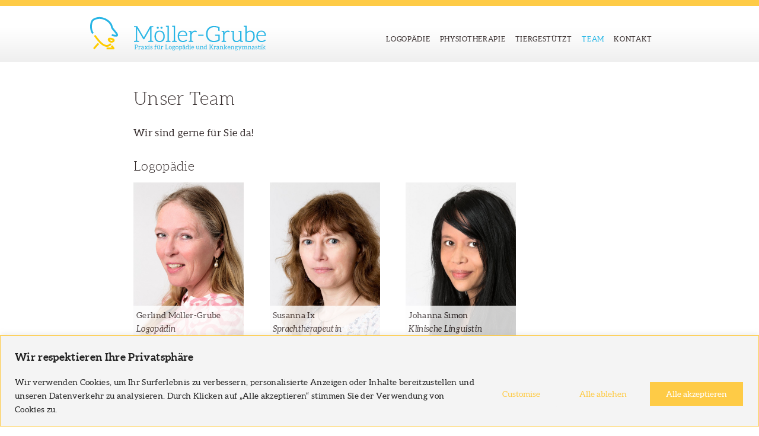

--- FILE ---
content_type: text/css
request_url: http://www.moeller-grube.de/inhalt/wp-content/themes/moellergrube/style.css
body_size: 11740
content:
@charset "UTF-8";
/* 
Theme Name: Logopädie und Physiotherapie Möller-Grube Theme DE
Theme URI: 
Description: Theme für die Website Logopädie und Physiotherapie Möller-Grube
Version: 1.0 DE
Author: Björn Pollmeyer
*/

@font-face {
    font-family: MoellerAleo;
    src: url("font/moellerfont-regular-webfont.eot") format("eot");
    font-weight: normal;
    font-style: normal;
}

@font-face {
    font-family: MoellerAleo;
    src: url("font/moellerfont-regular-webfont.woff") format("woff");
    font-weight: normal;
    font-style: normal;
}

@font-face {
    font-family: MoellerAleo;
    src: url("font/moellerfont-italic-webfont.eot") format("eot");
    font-weight: normal;
    font-style: italic;
}

@font-face {
    font-family: MoellerAleo;
    src: url("font/moellerfont-italic-webfont.woff") format("woff");
    font-weight: normal;
    font-style: italic;
}

@font-face {
    font-family: MoellerAleo;
    src: url("font/moellerfont-bold-webfont.eot") format("eot");
    font-weight: bold;
    font-style: normal;
}

@font-face {
    font-family: MoellerAleo;
    src: url("font/moellerfont-bold-webfont.woff") format("woff");
    font-weight: bold;
    font-style: normal;
}
@font-face {
    font-family: MoellerAleo;
    src: url("font/moellerfont-bolditalic-webfont.eot") format("eot");
    font-weight: bold;
    font-style: italic;
}

@font-face {
    font-family: MoellerAleo;
    src: url("font/moellerfont-bolditalic-webfont.woff") format("woff");
    font-weight: bold;
    font-style: italic;
}
@font-face {
    font-family: MoellerAleo;
    src: url("font/moellerfont-light-webfont.eot") format("eot");
    font-weight: 200;
    font-style: normal;
}

@font-face {
    font-family: MoellerAleo;
    src: url("font/moellerfont-light-webfont.woff") format("woff");
    font-weight: 200;
    font-style: normal;
}
@font-face {
    font-family: MoellerAleo;
    src: url("font/moellerfont-lightitalic-webfont.eot") format("eot");
    font-weight: 200;
    font-style: italic;
}

@font-face {
    font-family: MoellerAleo;
    src: url("font/moellerfont-lightitalic-webfont.woff") format("woff");
    font-weight: 200;
    font-style: italic;
}




* {
	margin: 0;
	outline: none;
	padding: 0;
	box-sizing:border-box;
}

html {	
	height: 100%;
	min-height: 100%;
	box-sizing:border-box;
}

body {	
	font-family: 'MoellerAleo', 'Trebuchet MS', sans-serif;
	box-sizing:border-box;
	font-weight: normal;
	font-size: 106.25%;
	letter-spacing: 0.02em;	
	height: 100%;
	border-top: 10px solid #fecb46;
	color:#372e2e;
}


h2, h3, h4, h5 {
	font-weight: 200;	
	text-rendering: optimizeLegibility;
}

h2 {
   	position: relative;
   	font-size: 1.8em;
   	padding: 0;
	margin: 25px 0 20px 0;
	text-align: left;
	display:block;
}
.start section {
	padding-top: 0;
}
.start article:first-of-type h2 {
	display:inline;
   	font-size: 1.8em;
   	padding: 10px;
	margin: -10px 0 0 -10px;
	background-color: #fecb46;
	color:#fff;
}
.start article:first-of-type p {
	padding-top: 30px;
}
    
h3 {
   	font-size: 1.3em;
   	padding: 0;
	margin: 30px 0 15px 0;
	text-align: left;
	display: block;	
}

h4 {
   	font-size: 1em;
   	padding: 0;
	margin: 30px 0 9px 0;
	text-align: left;
	display: block;	
	color: #0082c3;
}


p {
	padding-top: 7px;
	margin: 0 0 15px 0;
	font-style: normal;
	line-height: 1.7em;
}
.vorspann {
	font-size:1.2em;
}

.orange {
	color:#fecb46;
}

li {
	line-height: 1.7em;
}

a {
	color: #22b5e5;
	text-decoration: none;
	-ms-transition-property: color;
    -ms-transition-duration: 0.2s;
	-webkit-transition-property: color;
    -webkit-transition-duration: 0.2s;	
	transition-property: color;
    transition-duration: 0.2s;
}

a:hover {
	text-decoration: none;
	color: #372e2e;
	-ms-transition-property: color;
    -ms-transition-duration: 0.2s;
    -webkit-transition-property: color;
    -webkit-transition-duration: 0.2s;	
	transition-property: color;
    transition-duration: 0.2s;	
}

a:active, {
}

.gallery {
	float:right;
	margin-left:5% !important;
	width:30%;
}
.gallery img {
	width:100%;
	border:none !important;
}

img {
	border: none;	
	max-width: 100%;
	height: auto;
}

embed,
object,
video {
	border: none;	
	max-width: 100%;
	height: auto;
}

.clear {
	clear: both;
	float: none;
}

.header-container {
	position: relative;
	margin: 0 auto;
	width: 100%;
	height:95px;
	padding: 15px 0 0 0;
	background: rgba(255,255,255,1);
	background: -moz-linear-gradient(top, rgba(255,255,255,1) 0%, rgba(255,255,255,1) 39%, rgba(239,239,239,1) 100%);
	background: -webkit-gradient(left top, left bottom, color-stop(0%, rgba(255,255,255,1)), color-stop(39%, rgba(255,255,255,1)), color-stop(100%, rgba(239,239,239,1)));
	background: -webkit-linear-gradient(top, rgba(255,255,255,1) 0%, rgba(255,255,255,1) 39%, rgba(239,239,239,1) 100%);
	background: -o-linear-gradient(top, rgba(255,255,255,1) 0%, rgba(255,255,255,1) 39%, rgba(239,239,239,1) 100%);
	background: -ms-linear-gradient(top, rgba(255,255,255,1) 0%, rgba(255,255,255,1) 39%, rgba(239,239,239,1) 100%);
	background: linear-gradient(to bottom, rgba(255,255,255,1) 0%, rgba(255,255,255,1) 39%, rgba(239,239,239,1) 100%);
	filter: progid:DXImageTransform.Microsoft.gradient( startColorstr='#ffffff', endColorstr='#efefef', GradientType=0 );
}

header {
	max-width:1000px;
	padding: 0 40px 0 10px;
	margin:0 auto;
}

header img {
	float: left;
}

header h1 {
	text-indent: -9999px;	
	height: 0;
}

header a {
	border: none;
}

nav {
	position:relative;
	float: right;
	list-style: none;
	height:53px;
	width:60%;
	}

nav ul {
	position:absolute;
	bottom:0;
	right:0;
}


nav li {
	display: inline;
	margin: 0;
	padding: 0;
}

nav li a {	
	color:#372e2e;
	border-bottom: none;	
	font-size: 1em;
	font-variant: small-caps;
	text-transform:lowercase;
	font-weight: normal;
	text-decoration: none;
	padding: 0 0 0 12px;
	margin: 0;
	letter-spacing: 0.04em;
	-ms-transition-property: color;
    -ms-transition-duration: 0.4s;
	-webkit-transition-property: color;
    -webkit-transition-duration: 0.4s;	
	transition-property: color;
    transition-duration: 0.4s;
}

nav li a:hover {	
	color: #22b5e5;
	-ms-transition-property: color;
    -ms-transition-duration: 0.4s;
    -webkit-transition-property: color;
    -webkit-transition-duration: 0.4s;	
	transition-property: color;
    transition-duration: 0.4s;
}

nav li.current-menu-item a {
	color: #22b5e5;
}

main {
	position: relative;
	margin: 0 auto;
	padding: 0;
	width: 100%;
	max-width: 1000px;
	background-size: contain;
}

.imgmain {	
	display: block;
	margin: 0;
	width: 100%;
	height:auto;
}

section {
	padding: 20px 40px 40px 85px;
	width: 100%;
}


.start article:nth-of-type(even) img, .alignleft {
	float: left;
	width: 45%;
	margin-right:5%;
}

.start article:nth-of-type(odd) img, .alignright {
	float: right;
	width: 30%;
	margin-left:5%;
}
.start article:nth-of-type(odd) img {
	margin-top:40px;
}

.start article:nth-of-type(even) img {
	margin-top:25px;
}
a.weiterlink {
	color:#fff;
	background-color:#fecb46;
	padding:5px;
}
a.weiterlink:hover {
	background-color:#22b5e5;
}
.wp-caption {
	position:relative;
	float:left;
	width:21.25% !important;
	margin-right:5%;	
	margin-bottom:50px;
	-ms-transition-property: transform, box-shadow;
    -ms-transition-duration: 0.2s;
    -webkit-transition-property: transform, box-shadow;
    -webkit-transition-duration: 0.2s;	
	transition-property: transform, box-shadow;
    transition-duration: 0.2s;
}
.wp-caption:nth-of-type(4n) {
	margin-right:0;	
}

.wp-caption:hover {
	-ms-transition-property: transform, box-shadow;
    -ms-transition-duration: 0.2s;
    -webkit-transition-property: transform, box-shadow;
    -webkit-transition-duration: 0.2s;	
	transition-property: transform, box-shadow;
    transition-duration: 0.2s;-webkit-transform: scale(1.05);
    -moz-transform: scale(1.05);
    -ms-transform: scale(1.05);
    -o-transform: scale(1.05);
    transform: scale(1.05);
    -ms-box-shadow: 2px 2px 6px #444;
	-moz-box-shadow: 2px 2px 6px #444;
	-webkit-box-shadow: 2px 2px 6px #444;
	box-shadow: 2px 2px 6px #444;
}
.wp-caption-text {
	position:absolute;
	width:100%;
	padding:5px;
	background-color:#fff;
	opacity:0.8;
	bottom:0;
	left:0;
	font-size:0.8em;
	display:inline;
}

article header {
	padding-left:0;
	padding-right:0;	
}	
article {
	box-sizing:border-box;
	padding-bottom:20px;
	width:100%;
	display:table;
}
.start article h2 {
	font-size:1.5em;
}
article:nth-of-type(even) {
	background-color:#f6f6f6;
	-ms-box-shadow: -400px 0 0 #f6f6f6, 400px 0 0 #f6f6f6;
	-moz-box-shadow: -400px 0 0 #f6f6f6, 400px 0 0 #f6f6f6;
	-webkit-box-shadow: -400px 0 0 #f6f6f6, 400px 0 0 #f6f6f6;
	box-shadow: -400px 0 0 #f6f6f6, 400px 0 0 #f6f6f6;
	behavior: url(pie/PIE.htc);
}
	
aside {
	position: relative;
	float: right;
	padding: 0 1.25% 20px 0;
	width: 23.75%; /* 260/800 */
	color: #666c6e;
}

aside ul {
	list-style: none;
}

aside a {
	color: #666c6e;
}

aside p {
	font-size: 0.8em;
	line-height: 1.3em;
}

aside img {
	width: 60%;
	margin: 20px 0 10px 0;
}

aside img.left {
	float: left;
	width: 45%;
	margin: 20px 10% 10px 0;
}

aside img.right {
	float: right;
	width: 45%;
	margin: 20px 0 10px 0;
}


	
footer {
	clear: both;
	float: none;
	position: relative;
	margin: 0 auto;
	padding:20px 40px 0 85px;
	max-width: 1000px;
	background-color: #22b5e5;
	width: 100%;
	color:#fff;
	-ms-box-shadow: -800px 0 0 #22b5e5, 800px 0 0 #22b5e5;
	-moz-box-shadow: -800px 0 0 #22b5e5, 800px 0 0 #22b5e5;
	-webkit-box-shadow: -800px 0 0 #22b5e5, 800px 0 0 #22b5e5;
	box-shadow: -800px 0 0 #22b5e5, 800px 0 0 #22b5e5;
	behavior: url(pie/PIE.htc);
}

footer a, footer p, footer li {
	color: #fff;	
}

footer ul {
	width:100%;
	padding: 15px 2.5% 0 0;
	list-style: none;
}
footer li {
	float:left;
	width:33%;
	padding: 15px 2.5% 20px 0;
	list-style: none;
}
footer li:last-of-type {
	font-size:0.8em;
	float:none;
	clear:both;
	width:100%;
	padding-top: 30px;
}

footer h2 {
	color:#fff;
	font-size:1.5em;
}
footer h2 a {
	font-weight:200;
	border:none;
	cursor:default;
}
footer h2 a:hover {
	border:none;
	color:#ffffff;
}

@media screen and (max-width: 920px) {
	nav {
		padding: 20px 20px 40px 65px;
		margin-bottom:-20px;
		float: none;
		display:table;
		height:auto;
		z-index:99999;
		width:100%;
	}
	nav ul {
		clear:both;
		position:relative;
	}
	h2 {
		margin: 45px 0 20px 0;
	}
	.imgmain {	
	margin: 30px 0 0 0;
}
}

@media screen and (max-width: 650px) {
	header {
		padding:0;
		margin:0 auto;
		text-align:center;
	}
	header img {
		float:none;
		margin-left:-30px;
	}
	section {
		padding: 20px 20px 40px 20px;
	}
	footer {
		padding: 20px 20px 0px 20px;
	}
	nav {
		padding: 20px 0px 40px 0px;
		float: none;
		height:auto;
		width:100%;
	}
	nav ul {
		clear:both;
		position:relative;
	}
	nav li {
		display:block;
		background: rgba(255,255,255,1);
		background: -moz-linear-gradient(top, rgba(255,255,255,1) 0%, rgba(255,255,255,1) 39%, rgba(239,239,239,1) 100%);
		background: -webkit-gradient(left top, left bottom, color-stop(0%, rgba(255,255,255,1)), color-stop(39%, rgba(255,255,255,1)), color-stop(100%, rgba(239,239,239,1)));
		background: -webkit-linear-gradient(top, rgba(255,255,255,1) 0%, rgba(255,255,255,1) 39%, rgba(239,239,239,1) 100%);
		background: -o-linear-gradient(top, rgba(255,255,255,1) 0%, rgba(255,255,255,1) 39%, rgba(239,239,239,1) 100%);
		background: -ms-linear-gradient(top, rgba(255,255,255,1) 0%, rgba(255,255,255,1) 39%, rgba(239,239,239,1) 100%);
		background: linear-gradient(to bottom, rgba(255,255,255,1) 0%, rgba(255,255,255,1) 39%, rgba(239,239,239,1) 100%);
		filter: progid:DXImageTransform.Microsoft.gradient( startColorstr='#ffffff', endColorstr='#efefef', GradientType=0 );
	}
	h2 {
		margin: 145px 0 20px 0;
	}
	.imgmain {	
		margin: 140px 0 0 0;
	}
}
